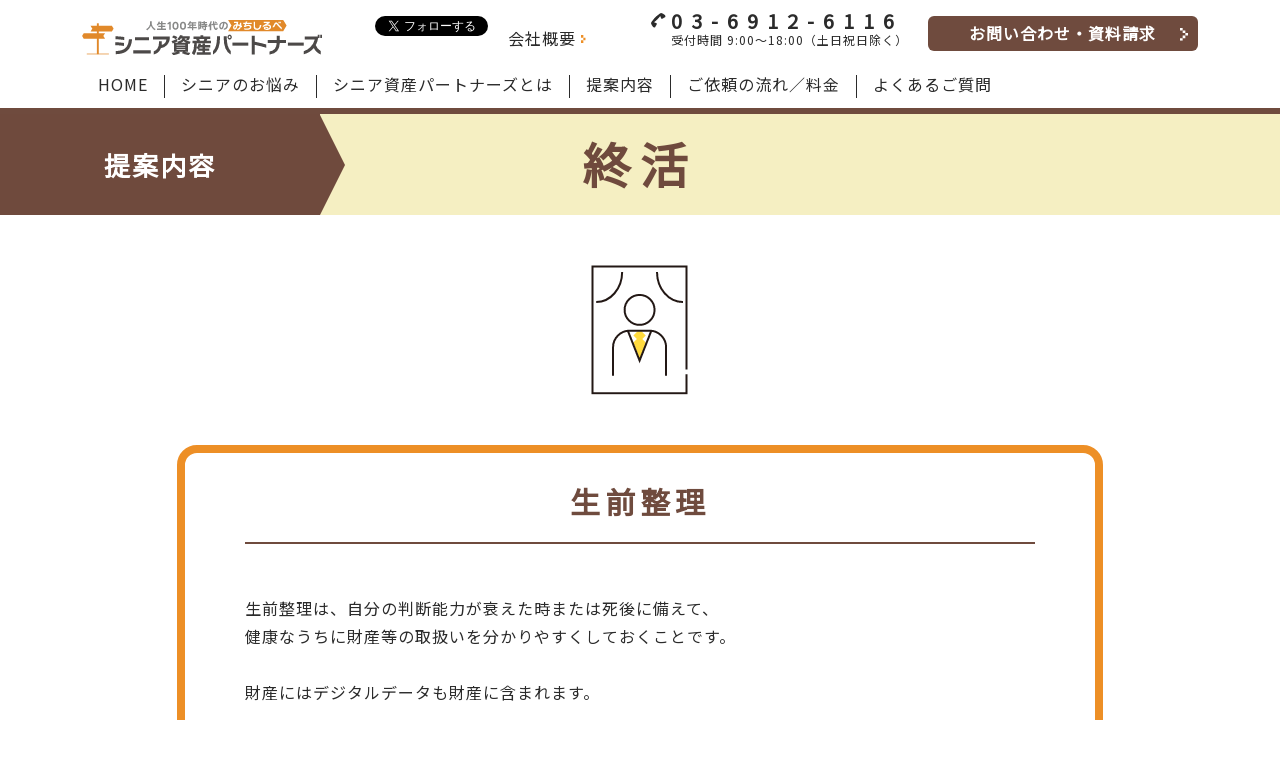

--- FILE ---
content_type: text/html; charset=UTF-8
request_url: https://senior-shisan-partners.com/solution/shukatsu/
body_size: 8108
content:
<!DOCTYPE html>
<html lang="ja">
<head>
  <meta charset="utf-8">
  <meta name="viewport"
        content="width=device-width, initial-scale=1.0, minimum-scale=1.0, maximum-scale=1.0, user-scalable=no"
  ">
  <link rel="icon" href="https://senior-shisan-partners.com/wp-content/themes/jzpl/images/favicon2.svg" type="image/svg+xml">
  <link rel="icon alternate" href="https://senior-shisan-partners.com/wp-content/themes/jzpl/images/favicon2.ico" type="image/png">
  
  <!--[if IE]>
  <meta http-equiv='X-UA-Compatible' content='IE=edge,chrome=1'><![endif]-->
  <!-- Bootstrap CSS -->
  <link href="https://cdn.jsdelivr.net/npm/bootstrap@5.0.2/dist/css/bootstrap.min.css" rel="stylesheet"
        integrity="sha384-EVSTQN3/azprG1Anm3QDgpJLIm9Nao0Yz1ztcQTwFspd3yD65VohhpuuCOmLASjC" crossorigin="anonymous">
  <link rel="preconnect" href="https://fonts.googleapis.com">
  <link rel="preconnect" href="https://fonts.gstatic.com" crossorigin>
  <link href="https://fonts.googleapis.com/css2?family=Noto+Sans+JP&family=Noto+Sans+Kannada:wght@600&display=swap" rel="stylesheet">
  <link rel="stylesheet" type="text/css" href="//cdn.jsdelivr.net/npm/slick-carousel@1.8.1/slick/slick.css"/>
  <link rel="stylesheet" type="text/css" href="//cdn.jsdelivr.net/npm/slick-carousel@1.8.1/slick/slick-theme.css">
  <link href="http://fonts.googleapis.com/earlyaccess/notosansjp.css">
  <link rel="stylesheet" type="text/css" href="https://senior-shisan-partners.com/wp-content/themes/jzpl/assets/css/slicknav.css">
  <link rel="stylesheet" type="text/css" href="https://senior-shisan-partners.com/wp-content/themes/jzpl/assets/css/elements.css">
  <link rel="stylesheet" type="text/css" href="https://senior-shisan-partners.com/wp-content/themes/jzpl/assets/css/common.css">
  <link rel="stylesheet" type="text/css" href="https://senior-shisan-partners.com/wp-content/themes/jzpl/assets/css/responsive.css">
  
		<!-- All in One SEO 4.2.5.1 - aioseo.com -->
		<title>終活 | シニア資産パートナーズ</title>
		<meta name="robots" content="max-image-preview:large" />
		<link rel="canonical" href="https://senior-shisan-partners.com/solution/shukatsu/" />
		<meta name="generator" content="All in One SEO (AIOSEO) 4.2.5.1 " />

		<!-- Google tag (gtag.js) -->
<script async src="https://www.googletagmanager.com/gtag/js?id=G-LHTG8LE52P"></script>
<script>
  window.dataLayer = window.dataLayer || [];
  function gtag(){dataLayer.push(arguments);}
  gtag('js', new Date());gtag('config', 'G-LHTG8LE52P');
  gtag('config', 'UA-208886468-3');
</script>
		<meta property="og:locale" content="ja_JP" />
		<meta property="og:site_name" content="シニア資産パートナーズ | 人生100年時代の生前対策・資産対策『総合資産コンサル』" />
		<meta property="og:type" content="article" />
		<meta property="og:title" content="終活 | シニア資産パートナーズ" />
		<meta property="og:url" content="https://senior-shisan-partners.com/solution/shukatsu/" />
		<meta property="article:published_time" content="2022-08-09T07:51:18+00:00" />
		<meta property="article:modified_time" content="2024-04-08T05:44:35+00:00" />
		<meta name="twitter:card" content="summary_large_image" />
		<meta name="twitter:title" content="終活 | シニア資産パートナーズ" />
		<script type="application/ld+json" class="aioseo-schema">
			{"@context":"https:\/\/schema.org","@graph":[{"@type":"BreadcrumbList","@id":"https:\/\/senior-shisan-partners.com\/solution\/shukatsu\/#breadcrumblist","itemListElement":[{"@type":"ListItem","@id":"https:\/\/senior-shisan-partners.com\/#listItem","position":1,"item":{"@type":"WebPage","@id":"https:\/\/senior-shisan-partners.com\/","name":"\u30db\u30fc\u30e0","description":"\u3053\u3093\u306a\u304a\u60a9\u307f\u3042\u308a\u307e\u305b\u3093\u304b\uff1f 01 \u8cc7\u7523\u3068\u5f8c\u7d99\u8005\u306b \u3064\u3044\u3066\u306e \u304a\u60a9\u307f \u9ad8\u9f62\u8005\u306e\u8a8d\u77e5\u75c7\u306e\u4e0d\u5b89\u3068 \u3054\u5bb6\u65cf\u306e \u304a\u60a9\u307f","url":"https:\/\/senior-shisan-partners.com\/"},"nextItem":"https:\/\/senior-shisan-partners.com\/solution\/#listItem"},{"@type":"ListItem","@id":"https:\/\/senior-shisan-partners.com\/solution\/#listItem","position":2,"item":{"@type":"WebPage","@id":"https:\/\/senior-shisan-partners.com\/solution\/","name":"\u63d0\u6848\u5185\u5bb9","url":"https:\/\/senior-shisan-partners.com\/solution\/"},"nextItem":"https:\/\/senior-shisan-partners.com\/solution\/shukatsu\/#listItem","previousItem":"https:\/\/senior-shisan-partners.com\/#listItem"},{"@type":"ListItem","@id":"https:\/\/senior-shisan-partners.com\/solution\/shukatsu\/#listItem","position":3,"item":{"@type":"WebPage","@id":"https:\/\/senior-shisan-partners.com\/solution\/shukatsu\/","name":"\u7d42\u6d3b","url":"https:\/\/senior-shisan-partners.com\/solution\/shukatsu\/"},"previousItem":"https:\/\/senior-shisan-partners.com\/solution\/#listItem"}]},{"@type":"Organization","@id":"https:\/\/senior-shisan-partners.com\/#organization","name":"\u30b7\u30cb\u30a2\u8cc7\u7523\u30d1\u30fc\u30c8\u30ca\u30fc\u30ba","url":"https:\/\/senior-shisan-partners.com\/"},{"@type":"WebSite","@id":"https:\/\/senior-shisan-partners.com\/#website","url":"https:\/\/senior-shisan-partners.com\/","name":"\u30b7\u30cb\u30a2\u8cc7\u7523\u30d1\u30fc\u30c8\u30ca\u30fc\u30ba","description":"\u4eba\u751f100\u5e74\u6642\u4ee3\u306e\u751f\u524d\u5bfe\u7b56\u30fb\u8cc7\u7523\u5bfe\u7b56\u300e\u7dcf\u5408\u8cc7\u7523\u30b3\u30f3\u30b5\u30eb\u300f","inLanguage":"ja","publisher":{"@id":"https:\/\/senior-shisan-partners.com\/#organization"}},{"@type":"WebPage","@id":"https:\/\/senior-shisan-partners.com\/solution\/shukatsu\/#webpage","url":"https:\/\/senior-shisan-partners.com\/solution\/shukatsu\/","name":"\u7d42\u6d3b | \u30b7\u30cb\u30a2\u8cc7\u7523\u30d1\u30fc\u30c8\u30ca\u30fc\u30ba","inLanguage":"ja","isPartOf":{"@id":"https:\/\/senior-shisan-partners.com\/#website"},"breadcrumb":{"@id":"https:\/\/senior-shisan-partners.com\/solution\/shukatsu\/#breadcrumblist"},"datePublished":"2022-08-09T07:51:18+09:00","dateModified":"2024-04-08T05:44:35+09:00"}]}
		</script>
		<!-- All in One SEO -->

<link rel='dns-prefetch' href='//code.jquery.com' />
<link rel='dns-prefetch' href='//ajaxzip3.github.io' />
<link rel="alternate" type="application/rss+xml" title="シニア資産パートナーズ &raquo; フィード" href="https://senior-shisan-partners.com/feed/" />
<link rel="alternate" type="application/rss+xml" title="シニア資産パートナーズ &raquo; コメントフィード" href="https://senior-shisan-partners.com/comments/feed/" />
<link rel="alternate" title="oEmbed (JSON)" type="application/json+oembed" href="https://senior-shisan-partners.com/wp-json/oembed/1.0/embed?url=https%3A%2F%2Fsenior-shisan-partners.com%2Fsolution%2Fshukatsu%2F" />
<link rel="alternate" title="oEmbed (XML)" type="text/xml+oembed" href="https://senior-shisan-partners.com/wp-json/oembed/1.0/embed?url=https%3A%2F%2Fsenior-shisan-partners.com%2Fsolution%2Fshukatsu%2F&#038;format=xml" />
<style id='wp-img-auto-sizes-contain-inline-css' type='text/css'>
img:is([sizes=auto i],[sizes^="auto," i]){contain-intrinsic-size:3000px 1500px}
/*# sourceURL=wp-img-auto-sizes-contain-inline-css */
</style>
<style id='wp-block-library-inline-css' type='text/css'>
:root{--wp-block-synced-color:#7a00df;--wp-block-synced-color--rgb:122,0,223;--wp-bound-block-color:var(--wp-block-synced-color);--wp-editor-canvas-background:#ddd;--wp-admin-theme-color:#007cba;--wp-admin-theme-color--rgb:0,124,186;--wp-admin-theme-color-darker-10:#006ba1;--wp-admin-theme-color-darker-10--rgb:0,107,160.5;--wp-admin-theme-color-darker-20:#005a87;--wp-admin-theme-color-darker-20--rgb:0,90,135;--wp-admin-border-width-focus:2px}@media (min-resolution:192dpi){:root{--wp-admin-border-width-focus:1.5px}}.wp-element-button{cursor:pointer}:root .has-very-light-gray-background-color{background-color:#eee}:root .has-very-dark-gray-background-color{background-color:#313131}:root .has-very-light-gray-color{color:#eee}:root .has-very-dark-gray-color{color:#313131}:root .has-vivid-green-cyan-to-vivid-cyan-blue-gradient-background{background:linear-gradient(135deg,#00d084,#0693e3)}:root .has-purple-crush-gradient-background{background:linear-gradient(135deg,#34e2e4,#4721fb 50%,#ab1dfe)}:root .has-hazy-dawn-gradient-background{background:linear-gradient(135deg,#faaca8,#dad0ec)}:root .has-subdued-olive-gradient-background{background:linear-gradient(135deg,#fafae1,#67a671)}:root .has-atomic-cream-gradient-background{background:linear-gradient(135deg,#fdd79a,#004a59)}:root .has-nightshade-gradient-background{background:linear-gradient(135deg,#330968,#31cdcf)}:root .has-midnight-gradient-background{background:linear-gradient(135deg,#020381,#2874fc)}:root{--wp--preset--font-size--normal:16px;--wp--preset--font-size--huge:42px}.has-regular-font-size{font-size:1em}.has-larger-font-size{font-size:2.625em}.has-normal-font-size{font-size:var(--wp--preset--font-size--normal)}.has-huge-font-size{font-size:var(--wp--preset--font-size--huge)}.has-text-align-center{text-align:center}.has-text-align-left{text-align:left}.has-text-align-right{text-align:right}.has-fit-text{white-space:nowrap!important}#end-resizable-editor-section{display:none}.aligncenter{clear:both}.items-justified-left{justify-content:flex-start}.items-justified-center{justify-content:center}.items-justified-right{justify-content:flex-end}.items-justified-space-between{justify-content:space-between}.screen-reader-text{border:0;clip-path:inset(50%);height:1px;margin:-1px;overflow:hidden;padding:0;position:absolute;width:1px;word-wrap:normal!important}.screen-reader-text:focus{background-color:#ddd;clip-path:none;color:#444;display:block;font-size:1em;height:auto;left:5px;line-height:normal;padding:15px 23px 14px;text-decoration:none;top:5px;width:auto;z-index:100000}html :where(.has-border-color){border-style:solid}html :where([style*=border-top-color]){border-top-style:solid}html :where([style*=border-right-color]){border-right-style:solid}html :where([style*=border-bottom-color]){border-bottom-style:solid}html :where([style*=border-left-color]){border-left-style:solid}html :where([style*=border-width]){border-style:solid}html :where([style*=border-top-width]){border-top-style:solid}html :where([style*=border-right-width]){border-right-style:solid}html :where([style*=border-bottom-width]){border-bottom-style:solid}html :where([style*=border-left-width]){border-left-style:solid}html :where(img[class*=wp-image-]){height:auto;max-width:100%}:where(figure){margin:0 0 1em}html :where(.is-position-sticky){--wp-admin--admin-bar--position-offset:var(--wp-admin--admin-bar--height,0px)}@media screen and (max-width:600px){html :where(.is-position-sticky){--wp-admin--admin-bar--position-offset:0px}}
/*wp_block_styles_on_demand_placeholder:6973a73d2d120*/
/*# sourceURL=wp-block-library-inline-css */
</style>
<style id='classic-theme-styles-inline-css' type='text/css'>
/*! This file is auto-generated */
.wp-block-button__link{color:#fff;background-color:#32373c;border-radius:9999px;box-shadow:none;text-decoration:none;padding:calc(.667em + 2px) calc(1.333em + 2px);font-size:1.125em}.wp-block-file__button{background:#32373c;color:#fff;text-decoration:none}
/*# sourceURL=/wp-includes/css/classic-themes.min.css */
</style>
<link rel='stylesheet' id='contact-form-7-css' href='https://senior-shisan-partners.com/wp-content/plugins/contact-form-7/includes/css/styles.css?ver=5.6.3' type='text/css' media='all' />
<link rel='stylesheet' id='cf7cf-style-css' href='https://senior-shisan-partners.com/wp-content/plugins/cf7-conditional-fields/style.css?ver=2.2.6' type='text/css' media='all' />
<script type="text/javascript" src="https://code.jquery.com/jquery-3.6.0.min.js?ver=3.6.0" id="jquery-js"></script>
<script type="text/javascript" src="https://ajaxzip3.github.io/ajaxzip3.js?ver=6.9" id="ajaxzip3-js"></script>
<script type="text/javascript" src="https://senior-shisan-partners.com/wp-content/themes/jzpl/assets/js/autozip.js?ver=6.9" id="autozip-js"></script>
<link rel="https://api.w.org/" href="https://senior-shisan-partners.com/wp-json/" /><link rel="alternate" title="JSON" type="application/json" href="https://senior-shisan-partners.com/wp-json/wp/v2/pages/119" /><link rel="EditURI" type="application/rsd+xml" title="RSD" href="https://senior-shisan-partners.com/xmlrpc.php?rsd" />
<link rel='shortlink' href='https://senior-shisan-partners.com/?p=119' />
</head>
<body>
<header>
  <div class="container">
    <div class="header_inner">
      <div class="logo">
        <h1><a href="/">
            <img src="https://senior-shisan-partners.com/wp-content/themes/jzpl/images/logo.svg" alt="人生100年時代のみちしるべ　シニア資産パートナーズ">
          </a></h1>
	</div>
      <div class="head-right">
        <div class="banner-area pc">
		<a href="https://twitter.com/shinior_shisan?ref_src=twsrc%5Etfw" class="twitter-follow-button" data-show-screen-name="false" data-lang="ja" data-show-count="false">
　　　　Follow @shinior_shisan</a><script async src="https://platform.twitter.com/widgets.js" charset="utf-8">
　　　　</script>
          <a href="/company/" class="with-arrow largepc">会社概要</a>
          <div class="with-tel largepc"><a href="tel:03-6912-6116">03-6912-6116</a>
            <span>受付時間 9:00〜18:00（土日祝日除く）</span></div>
          <a href="/contact/" class="head-contact largepc">お問い合わせ・資料請求</a>
        </div>
        <!--        <div class="search largepc">-->
        <!--          <form role="search" method="get" id="searchform" class="searchform" action="/">-->
        <!--            <div>-->
        <!--              <input id="sbox" type="text" value="" name="s" id="s"/>-->
        <!--            </div>-->
        <!--          </form>-->
        <!--        </div>-->
        <div class="put-slicknav"></div>
      </div>
    </div>
    <nav class="head__nav">
      <ul id="menu-mainmenu" class=""><li id="menu-item-350" class="tablet menu-item menu-item-type-post_type menu-item-object-page menu-item-350"><a href="https://senior-shisan-partners.com/contact/"><span>お問い合わせ・資料請求</span></a></li>
<li id="menu-item-47" class="menu-item menu-item-type-post_type menu-item-object-page menu-item-home menu-item-47"><a href="https://senior-shisan-partners.com/"><span>HOME</span></a></li>
<li id="menu-item-328" class="menu-item menu-item-type-custom menu-item-object-custom menu-item-home menu-item-328"><a href="https://senior-shisan-partners.com/#sec01"><span>シニアのお悩み</span></a></li>
<li id="menu-item-314" class="menu-item menu-item-type-custom menu-item-object-custom menu-item-home menu-item-314"><a href="https://senior-shisan-partners.com/#sec03"><span>シニア資産パートナーズとは</span></a></li>
<li id="menu-item-329" class="menu-item menu-item-type-custom menu-item-object-custom menu-item-home menu-item-329"><a href="https://senior-shisan-partners.com/#sec04"><span>提案内容</span></a></li>
<li id="menu-item-315" class="menu-item menu-item-type-custom menu-item-object-custom menu-item-home menu-item-315"><a href="https://senior-shisan-partners.com/#sec05"><span>ご依頼の流れ／料金</span></a></li>
<li id="menu-item-317" class="menu-item menu-item-type-custom menu-item-object-custom menu-item-home menu-item-317"><a href="https://senior-shisan-partners.com/#sec06"><span>よくあるご質問</span></a></li>
<li id="menu-item-105" class="tablet menu-item menu-item-type-post_type menu-item-object-page menu-item-105"><a href="https://senior-shisan-partners.com/company/"><span>会社概要</span></a></li>
</ul>      <div class="tablet tel-in-hmbgr">
        <a href="tel:03-6912-6116">
          <img src="https://senior-shisan-partners.com/wp-content/themes/jzpl/images/tel.svg">03-6912-6116
        </a>
        <span>受付時間 9:00〜18:00（土日祝日除く）</span>
      </div>
    </nav>
  </div>
</header><main>
      <h1 class="page-title ls-10"><span class="arrow">提案内容</span>終活</h1>
    <div class="text-center teian-icon">
      <img src="https://senior-shisan-partners.com/wp-content/themes/jzpl/images/icon-shukatsu.png">
    </div>
    <section class="sec-page">
      <div class="container">
        <div class="row justify-content-center">
          <div class="col-lg-10">
            <div class="kadomaru-content teian" id="shukatsu01">
          <h2 class="page-title">生前整理</h2>
          <p>生前整理は、自分の判断能力が衰えた時または死後に備えて、<br />
健康なうちに財産等の取扱いを分かりやすくしておくことです。<br />
<br />
財産にはデジタルデータも財産に含まれます。<br />
<br />
元気なうちに財産目録の作成や不要な家財の処分等を行っておけば、自分が思うように動けなくなっても安心です。</p>
        </div><div class="kadomaru-content teian" id="shukatsu04">
          <h2 class="page-title">墓じまい</h2>
          <p>墓じまいとは、お墓を解体、撤去して、使用権をお墓の管理者に返した後に別の方法で供養することです。<br />
<br />
従来、お墓は代々受け継がれてきましたが、近年は少子化及び家族の小規模化・単身化など<br />
家族構成の多様化によりお墓維持の担い手が不足しています。<br />
また、子世代が地元を離れ、親世代だけが残る地域も増加傾向にあり、<br />
高齢化や体調面によるお墓の維持に限界を感じている方も増えています。<br />
<br />
墓じまい後には、以下のような選択肢がありますが、当人のご意向とあわせて、<br />
後の世代のことを考えて負担のない方法を選ぶことも大切です。<br />
・お墓のお引越し<br />
・共同墓<br />
・樹木葬<br />
・海洋散骨<br />
・納骨堂<br />
・手元供養<br />
<br />
おひとりさまや親族と疎遠な方などの場合、<br />
ご自身の意向を誰にどう伝えてお願いするかを悩まれている方も増えています。<br />
このような方にはご自身の死後の手続きを専門家にお願いする死後事務委任契約があります。</p>
        </div>            <h3 class="large mb-4 mb-lg-5 mt-4 mt-lg-5 color-darkbrown text-center">お悩み、お困りごとは<br class="sp">人それぞれ。<br class="sp">皆様の想いに<br class="sp">寄り添ってご提案します。
            </h3>
            <div class="text-center mt-4 mt-lg-5">
              <a href="/contact/" class="large-btn">お問い合わせはこちら</a>
            </div>
          </div>
        </div>
      </div>
    </section>
    <section class="sec-page">
    <h3 class="large mb-3 mb-lg-4 mt-0 mt-lg-5 color-darkbrown text-center">主な提案内容はこちら</h3>
    <div class="container" id="teian">
      <div class="row">
        <div class="col-12 col-xl-3 col-md-6 mb-4">
          <a href="/solution/real-estate/" class="kado-menu-btn">
            <h3>不動産</h3>
            <div><img src="https://senior-shisan-partners.com/wp-content/uploads/2022/08/t1.png" alt="不動産"></div>
            <p>売却　購入　建築　管理<br>
            活用　リバースモーゲージ<br>
            リースバック　リフォーム</p>
          </a>
        </div>
        <div class="col-12 col-xl-3 col-md-6 mb-4">
          <a href="/solution/succession/" class="kado-menu-btn">
            <h3>承継</h3>
            <div><img src="https://senior-shisan-partners.com/wp-content/uploads/2022/08/t2.png" alt="承継"></div>
            <p>遺言書作成　家族信託<br><br>
            商事信託　事業承継　M &amp; A</p>
          </a>
        </div>
        <div class="col-12 col-xl-3 col-md-6 mb-4">
          <a href="/solution/shukatsu/" class="kado-menu-btn">
            <h3>終活</h3>
            <div><img src="https://senior-shisan-partners.com/wp-content/uploads/2022/08/t3.png" alt="終活"></div>
            <p>生前整理　介護　家じまい<br><br>
            墓じまい　遺贈寄付</p>
          </a>
        </div>
        <div class="col-12 col-xl-3 col-md-6 mb-4">
          <a href="/solution/measures/" class="kado-menu-btn">
            <h3>対策</h3>
            <div><img src="https://senior-shisan-partners.com/wp-content/uploads/2022/08/t4.png" alt="対策"></div>
            <p>相続税対策　贈与各制度<br>
            法人の活用　任意後見<br>
            見守りサービス　身元保証<br>
            空家対策　資産の組み換え</p>
          </a>
        </div>
      </div>
    </div>  </section>
</main>
<footer>
  <div class="container">
    <div class="narrow-container footer-upper">
      <div class="row">
        <div class="order-lg-2 col-lg-6">
          <div class="row">
            <div class="col-lg-6">
              <ul id="menu-footermenu1" class=""><li id="menu-item-334" class="menu-item menu-item-type-custom menu-item-object-custom menu-item-home menu-item-334"><a href="https://senior-shisan-partners.com/#sec01">シニアのお悩み</a></li>
<li id="menu-item-332" class="menu-item menu-item-type-custom menu-item-object-custom menu-item-home menu-item-332"><a href="https://senior-shisan-partners.com/#sec03">シニア資産パートナーズとは</a></li>
<li id="menu-item-333" class="menu-item menu-item-type-custom menu-item-object-custom menu-item-home menu-item-333"><a href="https://senior-shisan-partners.com/#sec04">提案内容</a></li>
<li id="menu-item-331" class="menu-item menu-item-type-custom menu-item-object-custom menu-item-home menu-item-331"><a href="https://senior-shisan-partners.com/#sec05">ご依頼の流れ／料金</a></li>
<li id="menu-item-330" class="menu-item menu-item-type-custom menu-item-object-custom menu-item-home menu-item-330"><a href="https://senior-shisan-partners.com/#sec06">よくあるご質問</a></li>
</ul>            </div>
            <div class="col-lg-6">
              <ul id="menu-footermenu2" class=""><li id="menu-item-69" class="menu-item menu-item-type-post_type menu-item-object-page menu-item-69"><a href="https://senior-shisan-partners.com/company/">会社概要</a></li>
<li id="menu-item-70" class="menu-item menu-item-type-post_type menu-item-object-page menu-item-privacy-policy menu-item-70"><a rel="privacy-policy" href="https://senior-shisan-partners.com/privacy/">プライバシーポリシー</a></li>
<li id="menu-item-71" class="menu-item menu-item-type-post_type menu-item-object-page menu-item-71"><a href="https://senior-shisan-partners.com/contact/">お問い合わせ・資料請求</a></li>
<li id="menu-item-400" class="menu-item menu-item-type-custom menu-item-object-custom menu-item-400"><a target="_blank" href="https://matsunoshitagroup.co.jp/seminar/">セミナー実績</a></li>
<li id="menu-item-401" class="menu-item menu-item-type-custom menu-item-object-custom menu-item-401"><a target="_blank" href="https://matsunoshitagroup.co.jp/media/">メディア実績</a></li>
<li id="menu-item-405" class="menu-item menu-item-type-custom menu-item-object-custom menu-item-405"><a target="_blank" href="https://matsunoshitagroup.co.jp/info/">お知らせ</a></li>
</ul>            </div>
          </div>
        </div>
        <div class="order-lg-1 col-lg-6">
          <a href="/">
            <img src="https://senior-shisan-partners.com/wp-content/themes/jzpl/images/logo.svg" alt="人生100年時代のみちしるべ　シニア資産パートナーズ"
                 class="mt-4 mt-lg-0 mb-3">
          </a>
          <p class="mb-2">運営会社<br>
            一般社団法人エム・クリエイト<br>
            〒171-0014 東京都豊島区池袋2丁目48-1<br>
            信友山の手池袋ビル7階</p>
          <div class="with-tel">
            <a href="tel:03-6912-6116">03-6912-6116</a>
          </div>
        </div>
      </div>
    </div>
  </div>
  <div class="foot_copy text-center">
    <div class="container">
      <p class="container font-oswald">&copy; 2026 M-Create Corporation. All Right Reserved.</p>
    </div>
  </div>
</footer>
<div id="scroll-to-top" class="scroll-to-top">
  <span><img src="https://senior-shisan-partners.com/wp-content/themes/jzpl/images/totop.svg"></span>
  戻る
</div>
<script src="https://cdn.jsdelivr.net/npm/bootstrap@5.0.2/dist/js/bootstrap.bundle.min.js"
        integrity="sha384-MrcW6ZMFYlzcLA8Nl+NtUVF0sA7MsXsP1UyJoMp4YLEuNSfAP+JcXn/tWtIaxVXM"
        crossorigin="anonymous"></script>
<script type="text/javascript" src="https://senior-shisan-partners.com/wp-content/themes/jzpl/assets/js/libs.js"></script>
<script type="text/javascript" src="https://senior-shisan-partners.com/wp-content/themes/jzpl/assets/js/script.js"></script>
<script type="speculationrules">
{"prefetch":[{"source":"document","where":{"and":[{"href_matches":"/*"},{"not":{"href_matches":["/wp-*.php","/wp-admin/*","/wp-content/uploads/*","/wp-content/*","/wp-content/plugins/*","/wp-content/themes/jzpl/*","/*\\?(.+)"]}},{"not":{"selector_matches":"a[rel~=\"nofollow\"]"}},{"not":{"selector_matches":".no-prefetch, .no-prefetch a"}}]},"eagerness":"conservative"}]}
</script>
<script type="text/javascript" src="https://senior-shisan-partners.com/wp-content/plugins/contact-form-7/includes/swv/js/index.js?ver=5.6.3" id="swv-js"></script>
<script type="text/javascript" id="contact-form-7-js-extra">
/* <![CDATA[ */
var wpcf7 = {"api":{"root":"https://senior-shisan-partners.com/wp-json/","namespace":"contact-form-7/v1"}};
//# sourceURL=contact-form-7-js-extra
/* ]]> */
</script>
<script type="text/javascript" src="https://senior-shisan-partners.com/wp-content/plugins/contact-form-7/includes/js/index.js?ver=5.6.3" id="contact-form-7-js"></script>
<script type="text/javascript" id="wpcf7cf-scripts-js-extra">
/* <![CDATA[ */
var wpcf7cf_global_settings = {"ajaxurl":"https://senior-shisan-partners.com/wp-admin/admin-ajax.php"};
//# sourceURL=wpcf7cf-scripts-js-extra
/* ]]> */
</script>
<script type="text/javascript" src="https://senior-shisan-partners.com/wp-content/plugins/cf7-conditional-fields/js/scripts.js?ver=2.2.6" id="wpcf7cf-scripts-js"></script>
</body>
</html>


--- FILE ---
content_type: text/css
request_url: https://senior-shisan-partners.com/wp-content/themes/jzpl/assets/css/slicknav.css
body_size: 911
content:
/*!
 * SlickNav Responsive Mobile Menu v1.0.10
 * (c) 2016 Josh Cope
 * licensed under MIT
 */
.slicknav_btn {
    position: relative;
    display: block;
    vertical-align: middle;
    float: right;
    padding: 18px 12px;
    cursor: pointer;
}

.slicknav_btn .slicknav_icon-bar + .slicknav_icon-bar {
    /* margin-top: 12px; */
}

.slicknav_menu {
    *zoom: 1;
}

.slicknav_menu .slicknav_menutxt {
    display: none;
    line-height: 1.188em;
    float: left;
}

.slicknav_menu .slicknav_icon:before {
    background: transparent;
    width: 40px;
    height: 30px;
    display: block;
    content: "";
    position: absolute;
}

.slicknav_menu .slicknav_no-text {
    margin: 0;
}

.slicknav_menu:before {
    content: " ";
    display: table;
}

.slicknav_menu:after {
    content: " ";
    display: table;
    clear: both;
}

/*====================
	追加
====================*/
.slicknav_btn {
    text-align: center;
    position: relative;
}

.slicknav_btn .slicknav_icon,
.slicknav_btn .slicknav_icon span {
    display: inline-block;
    transition: all .4s;
    box-sizing: border-box;
}

.slicknav_btn .slicknav_icon {
    position: relative;
    width: 32px;
    height: 24px;
}

.slicknav_btn .slicknav_icon span {
    position: absolute;
    left: 0;
    width: 100%;
    height: 4px;
    background-color: #6F4B3E;
}

.slicknav_btn .slicknav_icon span:nth-of-type(1) {
    top: 0;
}

.slicknav_btn .slicknav_icon span:nth-of-type(2) {
    top: 10px;
}

.slicknav_btn .slicknav_icon span:nth-of-type(3) {
    bottom: 0;
}

.slicknav_btn.slicknav_open {
    background: #ffffff;
    color: #fff;
}

.slicknav_btn.slicknav_open .slicknav_icon span:nth-of-type(1) {
    -webkit-transform: translateY(10px) rotate(-45deg);
    transform: translateY(10px) rotate(-45deg);
}

.slicknav_btn.slicknav_open .slicknav_icon span:nth-of-type(2) {
    opacity: 0;
}

.slicknav_btn.slicknav_open .slicknav_icon span:nth-of-type(3) {
    -webkit-transform: translateY(-10px) rotate(45deg);
    transform: translateY(-10px) rotate(45deg);
}

.slicknav_btn .slicknav_menutxt {
    color: #060D0B;
    font-size: 10px;
    transition: all .4s;
    position: absolute;
    top: auto;
    left: 0;
    right: 0;
    bottom: 14px;
    margin: auto;
}

.slicknav_btn.slicknav_open .slicknav_menutxt {
    color: #060D0B;
}

/*====================
	/ 追加
====================*/
.slicknav_nav {
    clear: both;
}

.slicknav_nav ul {
    display: block;
}

.slicknav_nav li {
    display: block;
}

.slicknav_nav .slicknav_arrow {
    font-size: 0.8em;
    margin: 0 0 0 0.4em;
}

.slicknav_nav .slicknav_item {
    cursor: pointer;
}

.slicknav_nav .slicknav_item a {
    display: inline;
}

.slicknav_nav .slicknav_row {
    display: block;
}

.slicknav_nav a {
    display: block;
}

.slicknav_nav .slicknav_parent-link a {
    display: inline;
}

.slicknav_brand {
    float: left;
}

.slicknav_menu {
}

.slicknav_menu * {
    box-sizing: border-box;
}

.slicknav_menu .slicknav_menutxt {
    /* color: #4A4A4A; */
}

.slicknav_menu .slicknav_icon-bar {
}

.slicknav_nav {
    overflow: hidden;
    background: #ffffff;
    width: 320px;
    position: absolute;
    right: 0;
    top: 58px;
}

.slicknav_nav a {
    padding: 1.5em 1em 1.5em 2em;
    line-height: 1;
    position: relative;
}

.slicknav_nav .slicknav_txtnode {
    margin-left: 15px;
}

.slicknav_nav .slicknav_item a {
    padding: 0;
    margin: 0;
}

.slicknav_nav .slicknav_parent-link a {
    padding: 0;
    margin: 0;
}

.slicknav_brand {
    color: #060D0B;
    font-size: 18px;
    line-height: 30px;
    padding: 7px 12px;
    height: 44px;
}


--- FILE ---
content_type: text/css
request_url: https://senior-shisan-partners.com/wp-content/themes/jzpl/assets/css/elements.css
body_size: 543
content:
@charset "UTF-8";
.bg-brown {
  background-color: #6F4B3E;
}

.bg-gray {
  background-color: #F3F3F3;
}

.bg-lightyellow {
  background-color: #F5EFC2!important;
}

.color-white {
  color: #ffffff;
}

.color-red {
  color: #EE2677;
}

.color-brown {
  color: #BB5730;
}

.color-darkbrown {
  color: #6F4B3E;
}

.border-red {
  border: 8px solid #EE2677;
}

.bb-dotted {
  border-bottom: 1px dotted #262626;
}

hr.brown {
  background-color: #6F4B3E;
  opacity: 1;
}

a.ul {
  text-decoration: underline;
}

.ls-10 {
  letter-spacing: 10px;
}


.fukidashi {
  position: relative;
  display: inline-block;
  padding: 30px 20px;
  background-color: #FFF;
  border: #ED8F26 solid 4px;
  border-radius: 20px;
  margin-bottom: 36px;
  width: 100%;
}

.fukidashi:before {
  content: '';
  position: absolute;
  display: block;
  z-index: 1;
  border-style: solid;
  border-color: #FFF transparent;
  border-width: 25px 0 0 25px;
  bottom: -20px;
  right: 6%;
  margin-right: -11px;
}

.fukidashi:after {
  content: '';
  position: absolute;
  display: block;
  z-index: 0;
  border-style: solid;
  border-color: #ED8F26 transparent;
  border-width: 25px 0 0 25px;
  bottom: -28px;
  right: 6%;
  margin-right: -14px;
}

.fukidashi.fukidashi-center {
  border: #ED8F26 solid 4px;
  border-radius: 20px;
  margin-bottom: 36px;
}

.fukidashi.fukidashi-center:before {
  border-color: #FFF transparent;
  border-width: 25px 15px 0 15px;
  bottom: -20px;
  left: calc(40% - 12px);
  right: auto;
  margin-right: -13px;
}

.fukidashi.fukidashi-center:after {
  border-color: #ED8F26 transparent;
  border-width: 25px 15px 0 15px;
  bottom: -28px;
  left: calc(40% - 12px);
  right: auto;
  margin-right: -14px;
}

.half-circle {
  width:200px;
  height:100px;
  border-radius:0 0 100px 100px;
}

.circle {
  height:60px;
  width:60px;
  border-radius:50%;
  line-height:60px;
  text-align:center;
}

--- FILE ---
content_type: text/css
request_url: https://senior-shisan-partners.com/wp-content/themes/jzpl/assets/css/common.css
body_size: 4228
content:
@charset "UTF-8";

html {
  scroll-padding-top: 114px;
}

body {
  font-family: "Noto Sans JP", "Hiragino Sans", "Hiragino Kaku Gothic ProN", Meiryo, sans-serif;
  /*font-family: 'Noto Sans Kannada', 'Noto Sans JP', sans-serif;*/
  font-size: 16px;
  line-height: 1.6;
  color: #2B2B2B;
  letter-spacing: 1px;
}

* {
  box-sizing: border-box;
}

:root {
  scroll-behavior: auto;
}

img {
  max-width: 100%;
  vertical-align: bottom;
}

a, a:hover, a:focus {
  text-decoration: none;
  color: inherit;
}

a {
  color: #2B2B2B;
  -webkit-transition: 0.2s;
  -moz-transition: 0.2s;
  transition: 0.2s;
  -webkit-backface-visibility: hidden;
  backface-visibility: hidden;
}

a:hover {
  color: #2B2B2B;
}

a > img {
  -webkit-transition: 0.2s;
  -moz-transition: 0.2s;
  transition: 0.2s;
}

a > img:hover {
  opacity: 0.7;
}

h1, h2, h3, h4, .h4, h5, .h5, h6, .h6, p, ul, li, dl, dt, th {
  font-weight: normal;
  margin: 0;
  padding: 0;
  line-height: 1.4;
  font-size: inherit;
}

ul, li {
  list-style: none;
}

p {
  line-height: 1.8;
}

/* header */
header {
  width: 100%;
  background: #ffffff;
  position: fixed;
  border-bottom: 6px solid #6F4B3E;
  z-index: 99;
}

.header_inner {
  display: flex;
  justify-content: space-between;
  align-items: center;
  padding: 16px 0 4px;
}

.header_inner .logo h1 {
  margin-bottom: 0;
}

.head-right {
  display: flex;
  align-items: center;
  justify-content: flex-end;
}

.banner-area {
  display: flex;
  align-items: end;
}

.banner-area > * {
  margin-left: 20px;
  text-align: center;
}

a.with-arrow {
  position: relative;
  padding: 10px 10px 0 0;
}

a.with-arrow:after {
  content: url("../../images/arrow-sq.svg");
  position: absolute;
  top: 8px;
  right: 0;
}

.with-tel {
  position: relative;
  padding-left: 20px;
}

.with-tel:before {
  content: url("../../images/tel.svg");
  position: absolute;
  top: -7px;
  left: 0;
}

.with-tel span {
  font-size: 12px;
}

.with-tel a {
  display: block;
  font-size: 20px;
  font-weight: bold;
  text-align: justify;
  text-align-last: justify;
  line-height: 0.5;
  letter-spacing: 9px;
}

.head-contact {
  width: 270px;
  background-color: #6F4B3E;
  border-radius: 6px;
  color: #ffffff;
  line-height: 35px;
  text-align: center;
  position: relative;
  font-weight: bold;
  margin-bottom: 8px;
}

.head-contact:after {
  content: url("../../images/arrow-sq-white.svg");
  position: absolute;
  top: 1px;
  right: 10px;
}

.head-contact:hover, .head-contact:focus {
  opacity: 0.7;
  color: #ffffff;
}

.search {
  margin-left: 8px;
}

#searchform {
  position: relative;
  border-bottom: 1px solid #2B2B2B;
}

#sbox {
  border: none;
  outline: 0;
  font-size: 16px;
}

#searchsubmit {
  border: none;
  background: transparent;
}

header nav {
  width: 100%;
}

header nav ul {
  font-size: 0;
  display: flex;
  justify-content: end;
}

header nav li {
  display: inline-block;
  text-align: center;
  padding: 12px 0 10px;
}

header nav li a {
  display: block;
  text-decoration: none;
  padding: 4px 16px 0px;
  font-size: 1rem;
  border-right: 1px solid #2B2B2B;
}

header nav li a span {
  display: block;
  padding: 0 0 6px;
  line-height: 0.7;
  border-bottom: 2px solid #ffffff;
  -webkit-transition: 0.2s;
  -moz-transition: 0.2s;
  transition: 0.2s;
}

header nav li:last-child a span, header nav li:nth-last-child(2) a {
  border-right: 0;
}

header nav li a:hover span, header nav li.current-menu-item:not(.disable-active) a span, header nav li.current_page_item:not(.disable-active) a span,
header nav li.current-page-ancestor a span,
header nav li.menu-item-object-consultations.consultations-page > a span {
  border-bottom: 2px solid #ED8F26;
}

.for_slicknav {
  display: none;
}

.tel-in-hmbgr {
  text-align: center;
}

.tel-in-hmbgr a {
  padding: 20px 0 10px;
  letter-spacing: 7px;
  font-size: 30px;
  font-weight: bold;
  line-height: 1;
}

.tel-in-hmbgr a img {
  vertical-align: baseline;
  width: 20px;
  margin-right: 10px;
}

/* main */
main {
  padding-top: 114px;
  background-color: #ffffff;
}

.mv {
  padding: 47px 0;
}

.mv-1st {
  display: flex;
  justify-content: center;
}

.mv-1st > div:first-child {
  width: 58%;
}

.mv-1st > div:last-child {
  width: 53%;
  margin-left: -2vw;
}

.mv-1st > div > img {
  width: 100%;
}

.mv2 {
  margin-top: 10px;
}

.mv3 {
  margin-top: 70px;
}

.narrow-container {
  max-width: 100%;
  width: 960px;
  margin-left: auto;
  margin-right: auto;
}

section {
  padding-bottom: 30px;
}

h2.bg-brown {
  font-size: 28px;
  font-weight: bold;
  text-align: center;
  padding: 0 15px;
  height: 50px;
  display: flex;
  align-items: center;
  justify-content: center;
}

.h2-under.half-circle {
  font-size: 38px;
  padding-top: 10px;
  text-align: center;
  margin-bottom: 24px;
}

.kadomaru-menu-btn {
  border-radius: 20px;
  background-color: #ffffff;
  height: 100%;
  width: 100%;
  box-shadow: 5px 5px 0 #6F4B3E;
  padding: 20px 18px 20px 20px;
  display: flex;
  flex-direction: column;
  justify-content: space-between;
  position: relative;
}

a.kadomaru-menu-btn:hover {
  opacity: 0.7;
}

.kadomaru-menu-btn:before {
  content: '';
  position: absolute;
  bottom: 20px;
  left: 20px;
  width: 0;
  height: 0;
  border-style: solid;
  border-width: 60px 0 0 60px;
  border-color: transparent transparent transparent #ed9026;
}

.kadomaru-menu-btn > div {
  margin-right: auto;
  margin-left: auto;
}

#nayami h3 {
  font-size: 16px;
  color: #6F4B3E;
  font-weight: 900;
}

#nayami h3 span {
  font-size: 24px;
}

#sec03 p {
  font-size: 20px;
  font-weight: bold;
}

#sec03 .h2-under.half-circle {
  margin-bottom: 60px;
}

.kado-menu-btn {
  display: block;
  background-color: #ffffff;
  height: 100%;
  width: 100%;
  padding: 14px;
  position: relative;
  border: 7px solid #ed9026;
  border-radius: 20px;
}

a.kado-menu-btn:hover {
  opacity: 0.7;
}

.kado-menu-btn:before {
  content: '';
  position: absolute;
  bottom: 14px;
  left: 14px;
  width: 0;
  height: 0;
  border-style: solid;
  border-width: 40px 0 0 40px;
  border-color: transparent transparent transparent #ed9026;
}

.kado-menu-btn > div {
  margin-right: auto;
  margin-left: auto;
  height: 135px;
  display: flex;
  align-items: center;
  justify-content: center;
}

.kado-menu-btn > p {
  text-align: center;
  font-weight: bold;
  letter-spacing: 0;
  line-height: 1.2;
  color: #6F4B3E;
  margin-bottom: 40px;
}

#teian h3 {
  font-size: 30px;
  letter-spacing: 5px;
  color: #6F4B3E;
  text-align: center;
  font-weight: bold;
  border-bottom: 2px solid #6F4B3E;
}

#flow > div {
  display: flex;
  flex-direction: column;
  align-items: center;
}

#flow > div p {
  text-align: center;
  color: #6F4B3E;
  font-weight: bold;
}

#flow .circle {
  font-size: 30px;
  font-weight: bold;
  border: 5px solid #ED8F26;
  background-color: #ffffff;
  margin-bottom: 18px;
  line-height: 50px;
}

.btn-shadow {
  height: 65px;
  width: 330px;
  max-width: 100%;
  line-height: 65px;
  border-bottom: 5px solid #6F4B3E;
  border-right: 5px solid #6F4B3E;
  background-color: #ffffff;
  text-align: center;
  font-weight: bold;
  border-radius: 20px;
}

.btn-shadow:hover {
  opacity: 0.7;
}

#flow {
  margin-bottom: 60px;
}

#flow .btn-shadow {
  margin-top: 40px;
}

#sec05 .h2-under.half-circle {
  margin-bottom: 35px;
}

#sec07 {
  padding-bottom: 50px;
}

.faq-elm {
  margin-left: 40px;
}

#faq h4 {
  font-size: 16px;
  font-weight: bold;
  color: #6F4B3E;
  margin-bottom: 5px;
}

#faq p {
  position: relative;
  padding-left: 30px;
}

#faq p:before {
  position: absolute;
  content: '→';
  top: 0;
  left: 0;
}

hr.faq-border {
  width: 100%;
  height: 1px;
  background-color: #2B2B2B;
  margin: 10px 0 20px;
}

.post-banner {
  position: relative;
  display: flex;
  justify-content: space-between;
  align-items: center;
  height: 100%;
  width: 100%;
  padding: 20px 12px 14px 48px;
  background-color: #ffffff;
  text-align: center;
  font-weight: bold;
  border-top: 1px solid #707070;
  border-left: 1px solid #707070;
  border-bottom: 5px solid #6F4B3E;
  border-right: 5px solid #6F4B3E;
}

.post-banner:before {
  content: '';
  position: absolute;
  bottom: 14px;
  left: 14px;
  width: 0;
  height: 0;
  border-style: solid;
  border-width: 30px 0 0 30px;
  border-color: transparent transparent transparent #ed9026;
}

.post-banner:hover {
  opacity: 0.7;
}

.post-banner div {
  text-align: left;
  font-size: 26px;
  font-weight: bold;
}

.post-banner div img {
  max-height: 90px;
}

.btn-banner {
  display: block;
  width: 100%;
  background-color: #ffffff;
}

.btn-banner img {
  width: 100%;
}

a.btn-banner:hover {
  opacity: 0.7;
}

.btn-banner h5 {
  background-color: #0068B6;
  color: #ffffff;
  font-size: 16px;
  font-weight: bold;
  padding: 3px 5px;
}

.btn-banner > * {
  text-align: center;
}

.btn-banner > div {
  padding: 12px 12px 15px;
}

.consult-list {
  background-color: #ffffff;
  border-radius: 20px;
  padding: 20px 40px 20px 50px;
  margin-bottom: 20px;
}

.top-page .consult-list-inner {
  overflow: auto;
  height: auto;
  max-height: 230px;
}

.consult-list-inner li {
  border-bottom: 1px dotted #2B2B2B;
}

.consult-list-inner a {
  position: relative;
  padding: 7px 28px 7px 0;
  display: block;
}

.consult-list-inner a:after {
  content: '';
  width: 8px;
  height: 8px;
  border: 0;
  border-bottom: solid 1px #2B2B2B;
  border-right: solid 1px #2B2B2B;
  -ms-transform: rotate(-45deg);
  -webkit-transform: rotate(-45deg);
  transform: rotate(-45deg);
  position: absolute;
  top: 50%;
  right: 12px;
  left: auto;
  margin-top: -4px;
}

/*.consult-list-inner a:before {*/
/*  content: '';*/
/*  position: absolute;*/
/*  width: 30%;*/
/*  height: 1px;*/
/*  border-bottom: 1px dotted #2B2B2B;*/
/*  left: 0;*/
/*  bottom: 0;*/
/*}*/

.consult-list-inner a span {
  display: inline-block;
}

.consult-list-inner a span.age, .consult-list-inner a span.sex {
  width: 7%;
  vertical-align: top;
}

.consult-list-inner a span.title {
  width: 83%;
}

/* pages */
h1.page-title {
  font-size: 48px;
  font-weight: bold;
  background-color: #F5EFC2;
  padding: 16px 10px 18px;
  color: #6F4A3D;
  text-align: center;
  position: relative;
}

.single-consult h1.page-title {
  font-size: 26px;
  display: flex;
  height: 100px;
  align-items: center;
  justify-content: center;
}

.worries-page h1.page-title {
  font-size: 42px;
  display: flex;
  height: 100px;
  align-items: center;
  justify-content: center;
}

.page-title span.arrow {
  position: absolute;
  left: 0;
  top: 0;
  height: 100%;
  width: 25%;
  background-color: #6F4A3D;
  color: #ffffff;
  font-size: 26px;
  display: flex;
  align-items: center;
  justify-content: center;
  letter-spacing: 2px;
}

.worries-page .page-title span.arrow {
  width: 22%;
}

.single-consult .page-title span.arrow, .worries-page .page-title span.arrow {
  font-size: 22px;
}

.page-title span.arrow:before {
  content: '';
  width: 0;
  height: 0;
  border-style: solid;
  border-top: 50px solid transparent;
  border-bottom: 50px solid transparent;
  border-left: 25px solid #6F4A3D;
  border-right: 0;
  left: 100%;
  position: absolute;
}

section.sec-page {
  padding: 50px 0 70px;
}

section.sec-page.big-p {
  padding: 80px 0;
  margin-top: 20px;
}

h3.h3 {
  margin-top: 30px;
  font-weight: bold;
}

#privacy a {
  text-decoration: underline;
}

h2.bb-brown {
  border-bottom: 1px solid #6F4B3E;
  padding-bottom: 10px;
  margin-bottom: 20px;
}

h3.large {
  font-size: 26px;
  font-weight: bold;
}

.teian-icon {
  margin: 50px auto 0;
}

.kadomaru {
  border-radius: 20px;
  padding: 32px;
}

.kadomaru-content {
  display: block;
  background-color: #ffffff;
  width: 100%;
  padding: 27px 60px 60px;
  position: relative;
  border: 8px solid #ED8F26;
  border-radius: 20px;
  margin-bottom: 64px;
}

.teian h2 {
  font-size: 30px;
  letter-spacing: 5px;
  color: #6F4B3E;
  text-align: center;
  font-weight: bold;
  border-bottom: 2px solid #6F4B3E;
  margin-bottom: 50px;
  padding-bottom: 20px;
}

.teian p {
  color: #2B2B2B;
}

.consult-block {
  margin-bottom: 70px;
}

.single-consult h2.page-title {
  font-size: 26px;
  letter-spacing: 5px;
  color: #2B2B2B;
  text-align: center;
  font-weight: bold;
  border-bottom: 4px solid #6F4B3E;
  margin-bottom: 26px;
  padding-bottom: 14px;
}

.sol-menu-btn {
  display: block;
  background-color: #ffffff;
  width: 460px;
  max-width: 100%;
  padding: 12px;
  font-size: 24px;
  font-weight: bold;
  position: relative;
  text-align: center;
  border: 4px solid #6F4B3E;
  margin-bottom: 20px;
  border-radius: 20px;
}

.worries-page .sol-menu-btn {
  padding: 17px;
  width: 100%;
}

a.sol-menu-btn:hover {
  opacity: 0.7;
}

.sol-menu-btn:before {
  content: '';
  position: absolute;
  bottom: 12px;
  left: 12px;
  width: 0;
  height: 0;
  border-style: solid;
  border-width: 40px 0 0 40px;
  border-color: transparent transparent transparent #ed9026;
}

.single-consult h4 {
  color: #6F4B3E;
  font-weight: bold;
  margin-bottom: 2em;
}

#flow-img1 {
  margin-left: 10px;
}

#flow-img2 {
  margin-right: 20px;
}

#flow-img3 {
  margin-right: 10px;
}

.worries-block {
  padding-top: 76px;
  padding-bottom: 28px;
  border-bottom: 2px solid #6F4B3E;
}

.worries-block:first-of-type {
  padding-top: 20px;
}

.worries-block:last-of-type {
  border-bottom: 0;
}

section.brown-bar {
  padding: 15px;
}

/* breadcrumbs */
.breadcrumbs {
  padding: 10px;
}

.breadcrumbs a {
  font-size: 14px;
}

.breadcrumbs a:hover {
  text-decoration: underline;
}

/* ul li */
ul.check li {
  list-style: none;
  padding-left: 20px;
  text-indent: -20px;
  padding-bottom: 0.5em;
}

ul.check li:before {
  content: "✓";
  color: #ED8F26;
  font-weight: bold;
  margin-right: 8px;
}

/* button */
.large-btn {
  display: inline-block;
  width: 480px;
  height: 72px;
  max-width: 100%;
  font-size: 30px;
  font-weight: bold;
  background-color: #6F4B3E;
  color: #ffffff;
  border: 2px solid #6F4B3E;
  border-radius: 20px;
  -webkit-transition: 0.2s;
  -moz-transition: 0.2s;
  transition: 0.2s;
  padding: 10px 5px;
}

.large-btn:hover {
  opacity: 0.7;
  color: #ffffff;
}

/* contact */
.contact-form table {
  width: 100%;
  margin-bottom: 50px;
}

.contact-form table th, .contact-form table td {
  padding: 12px 0 12px 10px;
}

.contact-form table th {
  padding-left: 4em;
  text-indent: -4em;
}

.contact-form table th.va-top {
  vertical-align: top;
  padding-top: 26px;
}

.contact-form table th.p-tab {
  padding-left: 70px;
}

.contact-form table input, .contact-form table textarea, .contact-form table select {
  width: 100%;
  border: 1px solid #ADADAD;
  -moz-border-radius: 8px;
  -webkit-border-radius: 8px;
  border-radius: 6px;
  padding: 8px;
}

.contact-form table input[type=radio], .contact-form table input[type=checkbox] {
  width: auto;
}

.contact-form input[type=submit] {
  display: inline-block;
  width: 480px;
  height: 92px;
  max-width: 100%;
  font-size: 30px;
  font-weight: bold;
  background-color: #6F4B3E;
  color: #ffffff;
  border: 2px solid #6F4B3E;
  border-radius: 20px;
  -webkit-transition: 0.2s;
  -moz-transition: 0.2s;
  transition: 0.2s;
}

.contact-form input[type=submit]:hover {
  background-color: #ffffff;
  color: #6F4B3E;
}

.contact-form input[type=submit]:disabled {
  background-color: #d2d2d2;
  color: #ffffff;
}

.contact-form input[type=submit]:disabled:hover {
  color: #ffffff;
}

.contact-form table .form-short {
  width: 300px;
  max-width: 100%;
}

.contact-form ::placeholder {
  color: #ADADAD;
}

.required, .not-required {
  background-color: #BB5730;
  color: #ffffff;
  padding: 12px 8px;
  border-radius: 6px;
  margin-right: 10px;
}

.not-required {
  background-color: #ADADAD;
}

.wpcf7-not-valid-tip {
  margin-top: 0.3em;
}

.contact-form table th.long-th {
  padding-top: 30px;
}

.contact-form table td.long-td {
  padding-top: 38px;
}

.contact-form table a {
  color: #ED8F26;
  text-decoration: underline;
}

/* table */
table.company {
  width: 100%;
  margin-bottom: 50px;
}

table.company th, table.company td {
  border-top: 1px solid #6F4B3E;
  padding: 20px 0;
  vertical-align: top;
}

table.company th {
  width: 20%;
  color: #BB5730;
  font-weight: bold;
}

table.company a {
  text-decoration: underline;
}

/* footer */
footer {
  background-color: #fff;
  border-top: 6px solid #6F4B3E;
  padding-top: 36px;
}

footer p, footer li {
  font-size: 14px;
  line-height: 1.5;
}

.footer-upper {
  padding-bottom: 27px;
}

.footer-upper li {
  position: relative;
  padding-bottom: 10px;
}

.footer-upper li a {
  padding-left: 15px;
}

.footer-upper li a:hover {
  text-decoration: underline;
}

.footer-upper li:before {
  content: '';
  width: 8px;
  height: 8px;
  border: 0px;
  border-bottom: solid 1px #27282B;
  border-right: solid 1px #27282B;
  -ms-transform: rotate(-45deg);
  -webkit-transform: rotate(-45deg);
  transform: rotate(-45deg);
  position: absolute;
  top: 50%;
  left: 16px;
  left: auto;
  margin-top: -8px;
}

footer .with-tel a {
  line-height: 1.5;
  text-align: left;
  letter-spacing: 6px;
}

footer .with-tel:before {
  top: 3px;
}

.foot_copy {
  background-color: #6F4B3E;
  font-size: 12px;
  padding: 8px 0 6px;
  color: #ffffff;
}

/* scroll to top */
.scroll-to-top {
  position: fixed;
  right: 20px;
  bottom: 20px;
  font-size: 12px;
  height: 42px;
  width: 42px;
  background-color: #6F4B3E;
  color: #ffffff;
  text-align: center;
  cursor: pointer;
  z-index: 98;
  padding: 3px 4px;
}

.scroll-to-top:hover {
  opacity: 0.7;
  -webkit-transition: 0.2s;
  -moz-transition: 0.2s;
  transition: 0.2s;
}

.scroll-to-top span {
  margin-top: 2px;
}

.scroll-to-top span img {
  max-width: 100%;
}

/* pagination */
.pnavi {
  display: flex;
  justify-content: center;
  margin-top: 2em;
}

.pnavi span.current, .pnavi a:hover {
  text-decoration: underline;
}

.pnavi > *, .pnavi .next a, .pnavi .previous a {
  margin: 0 6px;
}

--- FILE ---
content_type: text/css
request_url: https://senior-shisan-partners.com/wp-content/themes/jzpl/assets/css/responsive.css
body_size: 2072
content:
@charset "UTF-8";
@media (min-width: 1400px) {
}

@media (max-width: 1399px) {
  .worries-page h1.page-title {
    font-size: 32px;
  }
}

@media (min-width: 1200px) {
}

@media (max-width: 1199px) {
  html {
    scroll-padding-top: 107px;
  }

  header nav li {
    padding: 8px 0;
  }

  header nav li a {
    font-size: 14px;
  }

  .btn-shadow {
    width: 230px;
  }

  main {
    padding-top: 107px;
  }

  h1.page-title {
    font-size: 40px;
  }

  .contact-form input[type=submit] {
    height: 72px;
  }

  h3.large {
    font-size: 24px;
  }

  .page-title span.arrow:before {
    border-top: 45px solid transparent;
    border-bottom: 45px solid transparent;
    border-left: 22px solid #6F4A3D;
  }

  .single-consult h1.page-title, .worries-page h1.page-title {
    font-size: 24px;
    height: 90px;
  }

  .single-consult h2.page-title {
    font-size: 24px;
  }

  .consult-block {
    margin-bottom: 50px;
  }

  .sol-menu-btn {
    font-size: 22px;
  }

  .sol-menu-btn:before {
    border-width: 30px 0 0 30px;
  }

  #flow-img1, #flow-img3 {
    margin-left: 0;
    margin-right: 0;
  }
}

@media (min-width: 992px) {
  .tablet {
    display: none !important;
  }

  .slicknav_menu {
    display: none;
  }
}

@media (max-width: 991px) {
  html {
    scroll-padding-top: 56px;
  }

  .largepc {
    display: none !important;
  }

  .head__nav {
    display: none;
  }

  .header_inner {
    padding: 0;
  }

  header nav li {
    padding: 0;
  }

  header .slicknav_nav li a {
    padding: 1em;
    font-size: 16px;
    border-right: 0;
  }

  header nav li a span {
    line-height: 1;
    border-bottom: 0;
    padding: 0;
  }

  header nav li a:hover span, header nav li.current-menu-item:not(.disable-active) a span, header nav li.current_page_item:not(.disable-active) a span,
  header nav li.current-page-ancestor a span,
  header nav li.menu-item-object-consultations.consultations-page > a span {
    border-bottom: 0;
  }

  .slicknav_nav {
    width: 100%;
    height: 100vh;
    overflow: auto !important;
    padding-bottom: 86px;
    -webkit-overflow-scrolling: touch;
    top: 55px;
  }

  .slicknav_btn {
    padding: 15px 0 5px 5px;
  }

  .slicknav_nav .menu-item > a {
    border-bottom: 1px solid #2B2B2B;
  }

  .slicknav_nav .menu-item > a:hover, .slicknav_nav .menu-item > a:focus,
  .slicknav_nav .menu-item.current-menu-item:not(.disable-active) a,
  .slicknav_nav .menu-item.current_page_item:not(.disable-active) a,
  .slicknav_nav .menu-item.current-page-ancestor a,
  .slicknav_nav .menu-item.menu-item-object-consultations.consultations-page > a {
    background-color: #6F4B3E;
    color: #ffffff;
  }

  .slicknav_nav li a:after {
    content: '';
    width: 8px;
    height: 8px;
    border: 0;
    border-top: solid 1px #2B2B2B;
    border-right: solid 1px #2B2B2B;
    -ms-transform: rotate(45deg);
    -webkit-transform: rotate(45deg);
    transform: rotate(45deg);
    position: absolute;
    top: 50%;
    right: 24px;
    margin-top: -5px;
  }

  .slicknav_nav .menu-item > a:hover:after, .slicknav_nav .menu-item > a:focus:after,
  .slicknav_nav .menu-item.current-menu-item:not(.disable-active) a:after,
  .slicknav_nav .menu-item.current_page_item:not(.disable-active) a:after,
  .slicknav_nav .menu-item.current-page-ancestor a:after,
  .slicknav_nav .menu-item.menu-item-object-consultations.consultations-page > a:after {
    border-top: solid 1px #ffffff;
    border-right: solid 1px #ffffff;
  }

  main {
    padding-top: 55px;
  }

  .mv {
    padding: 25px 0;
  }

  .mv-1st > div:last-child {
    margin-left: -75px;
  }

  .mv2 {
    margin-top: 20px;
  }

  .mv3 {
    margin-top: 85px;
  }

  h2.bg-brown {
    font-size: 18px;
    padding: 0 15px;
    height: 40px;
  }

  .half-circle {
    width: 100px;
    height: 50px;
    border-radius: 0 0 50px 50px;
  }

  .h2-under.half-circle {
    font-size: 22px;
    padding-top: 6px;
    text-align: center;
    margin-bottom: 20px;
  }

  footer {
    padding-top: 40px;
  }

  #sec03 .h2-under.half-circle {
    margin-bottom: 30px;
  }

  #sec03 p {
    font-size: 16px;
  }

  #flow {
    margin-bottom: 0;
  }

  .rotate-arrow {
    rotate: 90deg;
  }

  #flow .btn-shadow {
    margin-top: 5px;
  }

  .post-banner div {
    font-size: 16px;
  }

  .btn-banner {
    margin-bottom: 10px;
  }

  .consult-list-inner a span.age, .consult-list-inner a span.sex {
    width: 10%;
  }

  .consult-list-inner a span.title {
    width: 75%;
  }

  .kadomaru-content {
    padding: 18px 30px 30px;
    margin-bottom: 32px;
  }

  .teian h2 {
    margin-bottom: 20px;
  }

  .w-lg-80 {
    width: 80%;
  }

  .w-lg-50 {
    width: 50%;
  }

  .fukidashi {
    padding: 20px;
  }

  #flow-img3 {
    margin-top: 20px;
  }
}

@media (min-width: 768px) {
  .sp {
    display: none !important;
  }

  a[href^="tel:"] {
    pointer-events: none;
  }
}

@media (max-width: 767px) {
  body {
    font-size: 14px;
  }

  .pc {
    display: none !important;
  }

  .sp-table th, .sp-table td {
    width: 100% !important;
    display: block !important;
  }

  .mv2 {
    margin-top: 10px;
  }

  .mv-1st > div:last-child {
    margin-left: -90px;
  }

  .mv3 {
    margin-top: 70px;
  }

  .kadomaru-menu-btn {
    border-radius: 15px;
    box-shadow: 3px 3px 0 #6f4b3e;
    padding: 16px 12px 12px;
  }

  .kadomaru-menu-btn:before {
    bottom: 12px;
    left: 12px;
    border-width: 30px 0 0 30px;
  }

  #nayami h3 {
    font-size: 14px;
  }

  #nayami h3 span {
    font-size: 18px;
  }

  .footer-upper {
    padding-bottom: 15px;
  }

  #teian h3 {
    font-size: 20px;
  }

  .kado-menu-btn > div {
    height: 125px;
  }

  .kado-menu-btn > p {
    margin-bottom: 20px;
  }

  #sec05 .h2-under.half-circle {
    margin-bottom: 25px;
  }

  .faq-elm {
    margin-left: 0;
  }

  #sec07 h2.bg-brown {
    font-size: 15px;
  }

  .post-banner {
    padding: 10px 10px 10px 36px;
  }

  .post-banner div {
    font-size: 14px;
  }

  .btn-banner h5 {
    font-size: 14px;
  }

  .consult-list {
    padding: 15px;
  }

  .consult-list-inner a span.age, .consult-list-inner a span.sex {
    width: 14%;
  }

  .consult-list-inner a span.title {
    width: 67%;
  }

  .mv {
    padding: 18px 0;
  }

  .mv-1st {
    display: block;
  }

  .mv-1st > div:first-child {
    width: auto;
  }

  .mv-1st > div:last-child {
    margin-left: auto;
    width: auto;
  }

  .mv3 {
    margin-top: 18px;
  }

  section.sec-page {
    padding: 20px 0 40px;
  }

  h1.page-title {
    font-size: 24px;
    padding: 12px 10px;
  }

  .contact-form table {
    margin-bottom: 0px;
  }

  .contact-form table td {
    padding: 5px 0 20px;
  }

  .contact-form table th.p-tab {
    padding: 10px 0 4px 4em;
  }

  .contact-form table th.long-th {
    padding-top: 20px;
    padding-bottom: 4px;
  }

  .contact-form table th.sp-noheight {
    padding: 0;
  }

  .contact-form table td.long-td {
    padding-top: 8px;
  }

  .contact-form input[type=submit], .large-btn {
    height: 48px;
    font-size: 24px;
    display: block;
    width: 280px;
    margin: 0 auto 5px;
  }

  .large-btn {
    padding: 0 5px;
  }

  h3.h3 {
    font-size: 20px;
  }

  #sec07 {
    padding-bottom: 30px;
  }

  table.company {
    margin-bottom: 20px;
  }

  table.company td {
    border-top: 0;
    padding-top: 0;
  }

  table.company th {
    padding-bottom: 10px;
  }

  .company_map iframe {
    height: 300px;
  }

  section.sec-page.big-p {
    padding: 30px 0;
    margin-top: 10px;
  }

  h3.large {
    font-size: 20px;
  }

  .page-title span.arrow {
    font-size: 16px;
  }

  .page-title span.arrow:before {
    border-top: 28px solid transparent;
    border-bottom: 28px solid transparent;
    border-left: 14px solid #6F4A3D;
  }

  .teian-icon {
    margin: 30px auto 0;
  }

  .teian-icon img {
    width: 100px;
  }

  .kadomaru-content {
    padding: 18px 15px 18px;
    margin-bottom: 24px;
  }

  .teian h2 {
    margin-bottom: 16px;
    font-size: 22px;
    padding-bottom: 16px;
  }

  .single-consult h1.page-title, .worries-page h1.page-title {
    font-size: 16px;
    height: 56px;
  }

  .single-consult .page-title span.arrow {
    width: 12%;
    font-size: 12px;
  }

  .worries-page h1.page-title span.arrow {
    width: 17%;
    font-size: 12px;
  }

  .single-consult h2.page-title {
    font-size: 20px;
    margin-bottom: 20px;
    padding-bottom: 10px;
  }

  .fukidashi {
    padding: 14px;
  }

  .consult-block {
    margin-bottom: 40px;
  }

  .sol-menu-btn {
    font-size: 16px;
    margin-bottom: 12px;
    padding: 8px;
    border-radius: 15px;
  }

  .sol-menu-btn:before {
    border-width: 20px 0 0 20px;
    bottom: 8px;
    left: 8px;
  }

  .fukidashi:before, .fukidashi:after {
    right: 50%;
  }

  .worries-block {
    padding-top: 28px;
  }

  .worries-block:first-of-type {
    padding-top: 5px;
  }

  .kadomaru {
    padding: 20px;
  }

  .worries-block:last-of-type {
    padding-bottom: 0;
  }
}

@media (max-width: 575px) {
}


--- FILE ---
content_type: image/svg+xml
request_url: https://senior-shisan-partners.com/wp-content/themes/jzpl/images/tel.svg
body_size: 429
content:
<svg xmlns="http://www.w3.org/2000/svg" width="15.367" height="15.367" viewBox="0 0 15.367 15.367">
  <g id="グループ_44" data-name="グループ 44" transform="translate(-820.324 -1)">
    <g id="グループ_43" data-name="グループ 43">
      <g id="グループ_42" data-name="グループ 42">
        <g id="グループ_41" data-name="グループ 41">
          <g id="グループ_40" data-name="グループ 40">
            <g id="グループ_39" data-name="グループ 39">
              <path id="パス_39" data-name="パス 39" d="M827.015,7.736c-1.307,1.306-2.859,2.438-3.165,2.784s-.021.575.362.575a3.741,3.741,0,0,1,1.766.616c.675.4.52.823.306,1.245-.207.44-1.418,2.651-1.687,3.031-.631.959-1.669.06-2.207-.479s-2.225-3.186-2.054-3.953c.25-1.056,2.977-4.415,4.53-5.97s4.913-4.281,5.969-4.53c.77-.172,3.417,1.52,3.955,2.055s1.437,1.575.48,2.206c-.385.269-2.592,1.48-3.034,1.689-.421.214-.845.365-1.247-.308a3.786,3.786,0,0,1-.615-1.766c0-.38-.23-.668-.576-.365S828.322,6.432,827.015,7.736Z" transform="translate(0 -0.043)" fill="#2b2b2b"/>
            </g>
          </g>
        </g>
      </g>
    </g>
  </g>
</svg>


--- FILE ---
content_type: application/javascript
request_url: https://senior-shisan-partners.com/wp-content/themes/jzpl/assets/js/autozip.js?ver=6.9
body_size: 17
content:
jQuery(document).ready(function($){
	$("#zip").keyup(function(){
		AjaxZip3.zip2addr(this,'','address1','address2');
	});
});

--- FILE ---
content_type: image/svg+xml
request_url: https://senior-shisan-partners.com/wp-content/themes/jzpl/images/totop.svg
body_size: 603
content:
<svg xmlns="http://www.w3.org/2000/svg" width="32" height="22.015" viewBox="0 0 32 22.015">
  <g id="グループ_9936" data-name="グループ 9936" transform="translate(-1250.5 -4172.501)">
    <line id="線_76" data-name="線 76" x2="32" transform="translate(1250.5 4173.001)" fill="none" stroke="#fff" stroke-miterlimit="10" stroke-width="1"/>
    <path id="パス_11412" data-name="パス 11412" d="M9,15.984l11-11,11,11" transform="translate(1246.5 4169.017)" fill="none" stroke="#fff" stroke-miterlimit="10" stroke-width="1"/>
    <line id="線_77" data-name="線 77" y2="20.516" transform="translate(1266.5 4174)" fill="none" stroke="#fff" stroke-miterlimit="10" stroke-width="1"/>
  </g>
</svg>


--- FILE ---
content_type: image/svg+xml
request_url: https://senior-shisan-partners.com/wp-content/themes/jzpl/images/logo.svg
body_size: 4166
content:
<svg xmlns="http://www.w3.org/2000/svg" xmlns:xlink="http://www.w3.org/1999/xlink" width="240" height="35.808" viewBox="0 0 240 35.808">
  <defs>
    <clipPath id="clip-path">
      <rect id="長方形_284" data-name="長方形 284" width="240" height="35.808" transform="translate(0 0)" fill="none"/>
    </clipPath>
  </defs>
  <g id="グループ_8983" data-name="グループ 8983" transform="translate(0 0)">
    <path id="パス_9318" data-name="パス 9318" d="M146.034,0l3.413,5.679-3.413,5.679h55.139l3.413-5.679L201.173,0Z" fill="#e1892a"/>
    <g id="グループ_8982" data-name="グループ 8982">
      <g id="グループ_8981" data-name="グループ 8981" clip-path="url(#clip-path)">
        <path id="パス_9319" data-name="パス 9319" d="M73.63,9.356l-1.046,1.076a8.548,8.548,0,0,1-3.7-4.538,9.63,9.63,0,0,1-3.706,4.549l-1.158-1Q68.065,6.98,68.066,3.03V1.385h1.523V2.837a7.168,7.168,0,0,0,1.025,3.625A7.211,7.211,0,0,0,73.63,9.356" fill="#888988"/>
        <path id="パス_9320" data-name="パス 9320" d="M84.068,10.056h-9V8.747h3.889V7.021H76.087V5.8h2.874V4.34H76.808a14.461,14.461,0,0,1-.863,1.32l-1.28-.609a12.244,12.244,0,0,0,2-3.544l1.32.3q-.245.669-.508,1.249h1.483V1.385h1.4V3.051h3.391V4.34H80.362V5.8h2.8V7.021h-2.8V8.747h3.706Z" fill="#888988"/>
        <path id="パス_9321" data-name="パス 9321" d="M88.78,9.833H87.267V3.619l-1.33,1.015-.752-1.066L87.44,1.862h1.34Z" fill="#888988"/>
        <path id="パス_9322" data-name="パス 9322" d="M96.52,5.853q0,4.062-3.066,4.062T90.377,5.853q0-4.062,3.077-4.062T96.52,5.853M95,5.853q0-2.7-1.543-2.7t-1.544,2.7q0,2.691,1.544,2.691T95,5.853" fill="#888988"/>
        <path id="パス_9323" data-name="パス 9323" d="M104.024,5.853q0,4.062-3.066,4.062T97.881,5.853q0-4.062,3.077-4.062t3.066,4.062m-1.523,0q0-2.7-1.543-2.7t-1.544,2.7q0,2.691,1.544,2.691T102.5,5.853" fill="#888988"/>
        <path id="パス_9324" data-name="パス 9324" d="M114.69,8.361h-3.381v1.99h-1.351V8.361h-4.447V7.132h1.574V4.756c-.163.2-.312.386-.447.549l-1.219-.66a13.292,13.292,0,0,0,2.336-3.453l1.33.284c-.122.265-.254.532-.4.8h5.646V3.487h-3.026V4.635h2.548V5.792h-2.548v1.34h3.381Zm-7.5-3.726h2.772V3.487h-1.969q-.406.641-.8,1.148m2.772,1.157h-1.564v1.34h1.564Z" fill="#888988"/>
        <path id="パス_9325" data-name="パス 9325" d="M119.17,8.849h-1.655v.7h-1.33V1.609h2.985Zm-1.147-6h-.569V4.573h.569Zm0,2.935h-.569V7.62h.569Zm3.9,2.7-1.168.65a9.775,9.775,0,0,0-1-1.493l.914-.508h-1.239V5.944h3.351v-.7h-3.422V4.056h2.183V3.3h-1.96V2.116h1.96V1.3h1.31v.812h2.061V3.3h-2.061v.752h2.376V5.244h-1.137v.7H125.1V7.132h-1.015V9.113a1.369,1.369,0,0,1-.254.974,1.335,1.335,0,0,1-.924.244h-1.188l-.386-1.208h1.056a.475.475,0,0,0,.32-.076.432.432,0,0,0,.076-.3V7.132h-1.807a10.671,10.671,0,0,1,.944,1.351" fill="#888988"/>
        <path id="パス_9326" data-name="パス 9326" d="M129.135,10.32h-1.33V6.056a14.227,14.227,0,0,1-.884,1.177l-.69-1.268a13.123,13.123,0,0,0,2.315-4.743l1.32.244a19.224,19.224,0,0,1-.731,2.113ZM135.8,8.514a5.4,5.4,0,0,1-.782,1.177,1.588,1.588,0,0,1-1.157.549q-1.92,0-2.63-5.087l-1.757.171V4.045l1.614-.152q-.121-1.36-.192-2.528h1.36q0,.681.152,2.4l3.209-.314V4.726l-3.077.305a12.4,12.4,0,0,0,.64,2.67q.417,1.076.752,1.077c.128,0,.291-.17.487-.509a6.1,6.1,0,0,0,.477-1.036Zm-.9-5.86-.883.812a8.67,8.67,0,0,0-1.432-1.2l.853-.792a8.805,8.805,0,0,1,1.462,1.177" fill="#888988"/>
        <path id="パス_9327" data-name="パス 9327" d="M145.868,5.681a4.058,4.058,0,0,1-1.3,3.228,4.552,4.552,0,0,1-2.914,1.056V8.625a3.289,3.289,0,0,0,1.919-.8,2.858,2.858,0,0,0,.853-2.2,2.428,2.428,0,0,0-.5-1.533,2.48,2.48,0,0,0-1.493-.9,14.637,14.637,0,0,1-1.482,5.371,1.792,1.792,0,0,1-1.574.985,1.867,1.867,0,0,1-1.483-.833,3.658,3.658,0,0,1-.721-2.335,4.47,4.47,0,0,1,1.249-3.219,4.42,4.42,0,0,1,3.321-1.33,4.193,4.193,0,0,1,3.036,1.086,3.694,3.694,0,0,1,1.086,2.773m-4.813-2.539a2.81,2.81,0,0,0-1.889,1.137,3.455,3.455,0,0,0-.66,2.092,2.485,2.485,0,0,0,.315,1.279c.183.312.362.467.538.467q.336,0,.752-.944a15.433,15.433,0,0,0,.944-4.031" fill="#888988"/>
        <path id="パス_9328" data-name="パス 9328" d="M160.009,7.65q-.507-.345-1.1-.69a4.255,4.255,0,0,1-1.127,2.214,4.229,4.229,0,0,1-2.6,1.015V8.94a2.858,2.858,0,0,0,1.726-.843,3.476,3.476,0,0,0,.762-1.787,8.21,8.21,0,0,0-2.173-.66,13.9,13.9,0,0,1-.823,2.6q-.741,1.533-1.909,1.534a1.513,1.513,0,0,1-1.188-.549,2.323,2.323,0,0,1-.538-1.614,3.093,3.093,0,0,1,.884-2.234,3.631,3.631,0,0,1,2.467-1.066q.111-.59.223-1.33h-2.67V1.731h4.295q-.2,1.35-.467,2.65a9.634,9.634,0,0,1,2.041.538q.041-.782.041-2.041h1.34q0,1.767-.071,2.64.507.264.883.508ZM154.13,5.589a2.022,2.022,0,0,0-1.32.751,1.967,1.967,0,0,0-.477,1.28.926.926,0,0,0,.152.568.439.439,0,0,0,.356.2q.628,0,1.289-2.8" fill="#fff"/>
        <path id="パス_9329" data-name="パス 9329" d="M169.615,3.995h-5.25q-.518,1.422-.589,1.554a5.07,5.07,0,0,1,2.62-.681,3.406,3.406,0,0,1,2.158.625,2.035,2.035,0,0,1,.8,1.69,2.309,2.309,0,0,1-1.178,2.046,5.972,5.972,0,0,1-3.219.747,13.914,13.914,0,0,1-2.792-.264V8.392a14.12,14.12,0,0,0,2.7.274,5.292,5.292,0,0,0,2.1-.356,1.277,1.277,0,0,0,.924-1.157.886.886,0,0,0-.462-.772,2.385,2.385,0,0,0-1.285-.294,4.206,4.206,0,0,0-1.635.345,3.907,3.907,0,0,0-1.238.782h-1.463q.2-.518,1.128-3.219h-1.767V2.726h2.2q.3-.924.376-1.168h1.482q-.051.162-.406,1.168h4.793Z" fill="#fff"/>
        <path id="パス_9330" data-name="パス 9330" d="M179.281,5.01a6.094,6.094,0,0,1-1.244,3.762,3.838,3.838,0,0,1-3.071,1.3q-3.311,0-3.311-3.117V1.71h1.4V6.919q0,1.776,1.919,1.777,2.608,0,2.874-3.686Z" fill="#fff"/>
        <path id="パス_9331" data-name="パス 9331" d="M189.07,7.092a2.64,2.64,0,0,1-1.087,2.223,4.689,4.689,0,0,1-2.9.823,4.882,4.882,0,0,1-2.365-.5,1.568,1.568,0,0,1-.955-1.411,1.287,1.287,0,0,1,.477-1.005,2.2,2.2,0,0,1,1.493-.478,4,4,0,0,1,1.655.366,3.1,3.1,0,0,1,.751.457V8.757q1.493-.417,1.493-1.625a1.225,1.225,0,0,0-.584-1.051,2.831,2.831,0,0,0-1.619-.4,6.816,6.816,0,0,0-2.1.284,9.867,9.867,0,0,0-2.62,1.411V5.883l4.539-2.822h-3.6V1.791h6.184V2.9l-2.792,1.747a4.021,4.021,0,0,1,.954-.1,3.436,3.436,0,0,1,2.229.686,2.268,2.268,0,0,1,.848,1.863m-3.219,1.726a3.673,3.673,0,0,0-2.153-.944q-.619,0-.619.314c0,.224.21.4.629.539a3.8,3.8,0,0,0,1.2.182,4.9,4.9,0,0,0,.945-.091" fill="#fff"/>
        <path id="パス_9332" data-name="パス 9332" d="M199.671,9.59a46.389,46.389,0,0,1-5.189-5.372.569.569,0,0,0-.386-.254.428.428,0,0,0-.355.254q-.487.813-1.757,3.209h-1.645q.722-1.32,2.214-3.98a1.767,1.767,0,0,1,1.523-1.067A2.315,2.315,0,0,1,195.7,3.416a51.653,51.653,0,0,0,3.97,4.316ZM197.4,3.325h-.924V1.8h.924Zm1.34,0h-.924V1.8h.924Z" fill="#fff"/>
        <rect id="長方形_280" data-name="長方形 280" width="15.853" height="3.108" transform="translate(150.393 22.98)" fill="#4c4948"/>
        <rect id="長方形_281" data-name="長方形 281" width="15.853" height="3.108" transform="translate(205.866 22.98)" fill="#4c4948"/>
        <path id="パス_9333" data-name="パス 9333" d="M42.036,26.383a76.224,76.224,0,0,0-8.754-.817V22.549a74.24,74.24,0,0,1,8.754.794Zm.208-6.012a83.259,83.259,0,0,0-8.775-.885V16.492a82.682,82.682,0,0,1,8.775.794Zm7.777-.7q-.561,7.941-4.908,11.638-3.928,3.358-11.374,3.471V31.6q6.405-.226,9.42-2.858Q46.319,26,46.9,19.668Z" fill="#4c4948"/>
        <path id="パス_9334" data-name="パス 9334" d="M68.8,34.006H51.247V30.875H68.8ZM67.03,20.689H52.869V17.558H67.03Z" fill="#4c4948"/>
        <path id="パス_9335" data-name="パス 9335" d="M87.762,17.286a11.62,11.62,0,0,1-2.786,8.167,10.7,10.7,0,0,1-6.114,3.2,9.991,9.991,0,0,1-7.195,6.374V31.919a8.155,8.155,0,0,0,3.93-3.2,11.475,11.475,0,0,0,1.373-5.989V21.6h2.849v1.293a19.835,19.835,0,0,1-.146,2.473,6.514,6.514,0,0,0,4.72-5.649H71.044v-3.04H87.762Z" fill="#4c4948"/>
        <path id="パス_9336" data-name="パス 9336" d="M98.085,33.629a21.883,21.883,0,0,1-6.958,2.156L89.6,33.4a24.73,24.73,0,0,0,5.27-1.056H91.847V23.433q-.555.224-1.111.4L89.521,21.5a21.635,21.635,0,0,0,5.1-2.224l.783,2.4A22.443,22.443,0,0,1,92.4,23.208H96.17l-.946-1.123a12.4,12.4,0,0,0,3.355-1.168,3.6,3.6,0,0,0,1.729-2.089H98.867a20.674,20.674,0,0,1-1.523,1.752l-2.45-.921a18.133,18.133,0,0,0,1.863-2.066,13.452,13.452,0,0,0,1.287-2.224l2.635.427c-.152.315-.295.6-.433.854H107.8v1.572a27.644,27.644,0,0,1-1.42,2.4l-2.388-.314a10.818,10.818,0,0,0,.968-1.483h-2.1c-.014.06-.083.263-.206.607a13.145,13.145,0,0,0,6.011,2.807l-1.42,2.2q-.578-.18-1.215-.426v8.332h-3.067a25.578,25.578,0,0,0,5.311,1.056l-1.544,2.38a23.321,23.321,0,0,1-7.02-2.156l1.194-1.28H96.891ZM95.45,17.413l-1.668,2.044a26.414,26.414,0,0,0-3.788-1.864l1.647-1.931a23.861,23.861,0,0,1,3.809,1.751m7.864,7.659H94.565v.741h8.749Zm0,2.291H94.565v.719h8.749Zm0,2.313H94.565V30.4h8.749Zm-4.447-6.468h5.291a11.378,11.378,0,0,1-2.615-1.8,6.682,6.682,0,0,1-2.676,1.8" fill="#4c4948"/>
        <path id="パス_9337" data-name="パス 9337" d="M114.8,25.14q0,1.729-.145,3.189a15.337,15.337,0,0,0,1.935-4.47l2.409.427q-.144.653-.309,1.168h1.668V23.792h2.717v1.662H128.2v2.4h-5.126v1.235h4.22v2.291h-4.22V32.8h5.558v2.471H114.616V32.8h5.744V31.383h-4.138V29.452l-1.606-.742a17.578,17.578,0,0,1-2.326,7.1l-2.47-1.977q2.306-3.3,2.305-9.051V23.522H110.54V21.007h4.385q-.33-.808-.823-1.752h-2.677v-2.4H118.4v-1.46h2.82v1.46H128.2v2.4h-2.8q-.392.9-.823,1.752h4.426v2.515H114.8Zm2.346-5.885q.432.921.741,1.752h3.747q.411-.831.782-1.752Zm.659,8.6c-.137.314-.343.727-.618,1.235h3.171V27.857Z" fill="#4c4948"/>
        <path id="パス_9338" data-name="パス 9338" d="M138.021,17.785q0,13.295-6.966,17.355V31.487q3.909-4.128,3.909-13.634V16.424h3.057ZM148.6,35.117q-6.966-4.061-6.966-17.31V16.424h3.078v1.452q0,9.483,3.888,13.589ZM149.749,17.4a2.4,2.4,0,0,1-.645,1.679,2.035,2.035,0,0,1-3.077,0,2.508,2.508,0,0,1,0-3.358,2.035,2.035,0,0,1,3.077,0,2.4,2.4,0,0,1,.645,1.679m-1.206,0a1.07,1.07,0,0,0-.291-.748.9.9,0,0,0-.687-.318.87.87,0,0,0-.675.318,1.137,1.137,0,0,0,0,1.5.869.869,0,0,0,.675.317.9.9,0,0,0,.687-.317,1.074,1.074,0,0,0,.291-.749" fill="#4c4948"/>
        <path id="パス_9339" data-name="パス 9339" d="M184.24,28.221q-5.387-1.587-11.437-2.927V35.14h-3.078V15.9H172.8v6.171q7.257,1.542,11.437,2.813Z" fill="#4c4948"/>
        <path id="パス_9340" data-name="パス 9340" d="M203.932,23.5h-6.156q-.209,5.149-2.724,8.031t-7.506,3.607V32.077a8.974,8.974,0,0,0,5.229-2.779,9.486,9.486,0,0,0,1.861-5.8H185.8v-3.04h8.86V15.97h3.14v4.492h6.134Z" fill="#4c4948"/>
        <path id="パス_9341" data-name="パス 9341" d="M238.794,35.1a13.534,13.534,0,0,1-7.049-6.647,18.508,18.508,0,0,1-10.064,6.42V31.737a15.987,15.987,0,0,0,6.653-4.106A16.4,16.4,0,0,0,232.7,19.9H222.658V16.832H235.8V15.063h1.705V18.42h-1.352a21.122,21.122,0,0,1-2.433,7.124,12.11,12.11,0,0,0,5.074,6.1ZM240,18.42h-1.684V15.062H240Z" fill="#4c4948"/>
        <path id="パス_9342" data-name="パス 9342" d="M29.859,11.632l1.709-2.844L29.859,5.945H8.545l1.71,2.843-1.71,2.844Z" fill="#e1892a"/>
        <path id="パス_9343" data-name="パス 9343" d="M1.709,19.071,0,16.227l1.709-2.843H23.023l-1.71,2.843,1.71,2.844Z" fill="#e1892a"/>
        <rect id="長方形_282" data-name="長方形 282" width="1.91" height="31.367" transform="translate(14.829 3.359)" fill="#e1892a"/>
        <rect id="長方形_283" data-name="長方形 283" width="22.113" height="0.713" transform="translate(4.728 34.202)" fill="#e1892a"/>
      </g>
    </g>
  </g>
</svg>


--- FILE ---
content_type: image/svg+xml
request_url: https://senior-shisan-partners.com/wp-content/themes/jzpl/images/arrow-sq-white.svg
body_size: 824
content:
<svg xmlns="http://www.w3.org/2000/svg" width="8" height="13.333" viewBox="0 0 8 13.333">
  <g id="グループ_47" data-name="グループ 47" transform="translate(-1291 -7.333)">
    <rect id="長方形_76" data-name="長方形 76" width="2.667" height="2.667" transform="translate(1299 15.333) rotate(-180)" fill="#fff"/>
    <rect id="長方形_77" data-name="長方形 77" width="2.667" height="2.667" transform="translate(1296.333 12.667) rotate(-180)" fill="#fff"/>
    <rect id="長方形_78" data-name="長方形 78" width="2.667" height="2.667" transform="translate(1293.667 10) rotate(-180)" fill="#fff"/>
    <rect id="長方形_79" data-name="長方形 79" width="2.667" height="2.667" transform="translate(1296.333 18) rotate(-180)" fill="#fff"/>
    <rect id="長方形_80" data-name="長方形 80" width="2.667" height="2.667" transform="translate(1293.667 20.667) rotate(-180)" fill="#fff"/>
  </g>
</svg>


--- FILE ---
content_type: image/svg+xml
request_url: https://senior-shisan-partners.com/wp-content/themes/jzpl/images/arrow-sq.svg
body_size: 537
content:
<svg xmlns="http://www.w3.org/2000/svg" width="5.333" height="8" viewBox="0 0 5.333 8">
  <g id="グループ_48" data-name="グループ 48" transform="translate(-1096.667 -40)">
    <rect id="長方形_81" data-name="長方形 81" width="2.667" height="2.667" transform="translate(1102 45.333) rotate(-180)" fill="#ed8f26"/>
    <rect id="長方形_82" data-name="長方形 82" width="2.667" height="2.667" transform="translate(1099.333 42.667) rotate(-180)" fill="#ed8f26"/>
    <rect id="長方形_83" data-name="長方形 83" width="2.667" height="2.667" transform="translate(1099.333 48) rotate(-180)" fill="#ed8f26"/>
  </g>
</svg>


--- FILE ---
content_type: application/javascript
request_url: https://senior-shisan-partners.com/wp-content/themes/jzpl/assets/js/script.js
body_size: 852
content:
$(function () {
  // Gnav
  $('.head__nav').slicknav({
    prependTo: '.put-slicknav',
    duration: 300,
    showChildren: false,
    allowParentLinks: true,
    closeOnClick: true
  });

  $(".slicknav_btn").click(function () {
    $(".slicknav_menu").toggleClass("menu_var_scroll");
    if (!$(this).hasClass("slicknav_open")) {
      $("html").removeClass("is-fixed");
    } else {
      $("html").addClass("is-fixed");
    }
  });

  // ページトップ
  var topBtn = $('#scroll-to-top');
  topBtn.hide();
  $(window).scroll(function () {
    if ($(this).scrollTop() > 100) {
      topBtn.fadeIn();
    } else {
      topBtn.fadeOut();
    }
  });
  topBtn.click(function () {
    $('body, html').animate({scrollTop: 0}, 500);
    return false;
  });

  // ページ内リンク
  $('.pagescroll a').click(function () {
    let speed = 500;
    let href = $(this).attr("href");
    let target = $(href == "#" || href == "" ? 'html' : href);
    let position = 0;
    let padding = 114;
    if (matchMedia('only screen and (max-width: 991px)').matches) {
      padding = 56;
    } else if (matchMedia('only screen and (max-width: 1199px)').matches) {
      padding = 107;
    }

    if (target.length) {
      position = target.offset().top;
    }
    $('body,html').animate({scrollTop: position - padding}, speed, 'swing');
    return false;
  });

  //フォームのラジオボタン選択で住所表示
  let switchItems = $('.disp_by_click');
  let inputValue = $('input[name=radio_shiryo]:checked').val();
  if (inputValue === 'しない') {
    switchItems.hide();
  } else {
    switchItems.show();
  }
});

$("input[name='radio_shiryo']").change(function () {
  let radio_shiryo;
  let switchItems = $('.disp_by_click');
  $("[name='radio_shiryo']:checked").each(function () {
    $(this).attr('checked', 'checked');
    radio_shiryo = this.value;
    if (radio_shiryo === 'しない' || radio_shiryo === 'PDF') {
      switchItems.hide();
    } else {
      switchItems.show();
    }
  });
  $("[name='radio_shiryo']:not(:checked)").each(function () {
    $(this).removeAttr('checked');
  });
});
